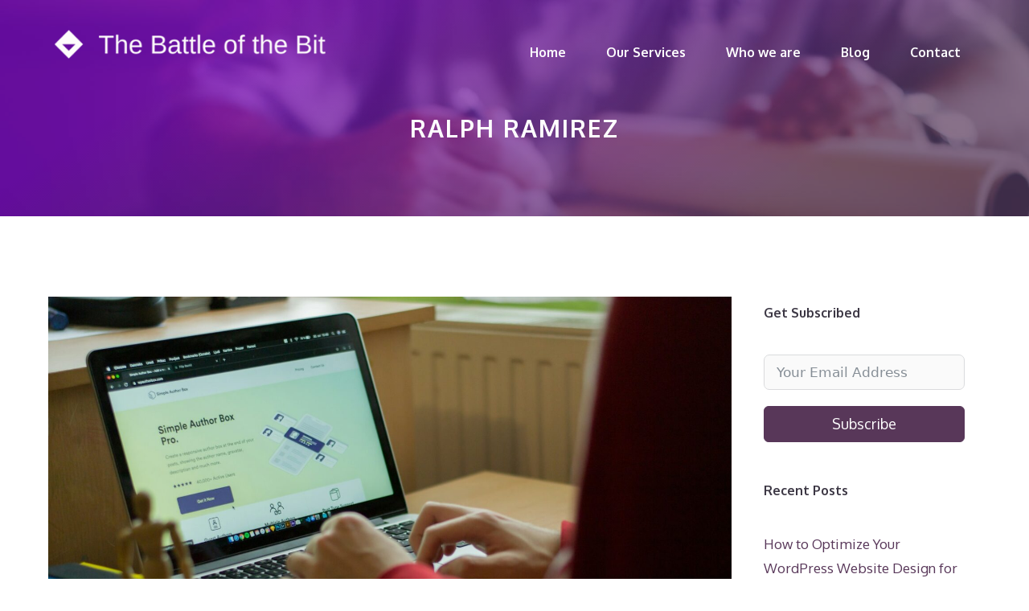

--- FILE ---
content_type: text/html; charset=UTF-8
request_url: https://www.battleofthebit.com/author/zk1st/
body_size: 17224
content:
<!DOCTYPE html>
<html lang="en-US">
<head>
	<meta charset="UTF-8">
	<title>Author: Ralph Ramirez - The Battle of the Bit</title>
<meta name="viewport" content="width=device-width, initial-scale=1">
<!-- The SEO Framework by Sybre Waaijer -->
<meta name="robots" content="max-snippet:-1,max-image-preview:large,max-video-preview:-1" />
<link rel="canonical" href="https://www.battleofthebit.com/author/zk1st/" />
<meta property="og:type" content="profile" />
<meta property="og:locale" content="en_US" />
<meta property="og:site_name" content="The Battle of the Bit" />
<meta property="og:title" content="Author: Ralph Ramirez" />
<meta property="og:url" content="https://www.battleofthebit.com/author/zk1st/" />
<meta property="og:image" content="https://www.battleofthebit.com/wp-content/uploads/2022/07/cropped-default-2.png" />
<meta property="og:image:width" content="400" />
<meta property="og:image:height" content="80" />
<meta name="twitter:card" content="summary_large_image" />
<meta name="twitter:title" content="Author: Ralph Ramirez" />
<meta name="twitter:image" content="https://www.battleofthebit.com/wp-content/uploads/2022/07/cropped-default-2.png" />
<script type="application/ld+json">{"@context":"https://schema.org","@graph":[{"@type":"WebSite","@id":"https://www.battleofthebit.com/#/schema/WebSite","url":"https://www.battleofthebit.com/","name":"The Battle of the Bit","inLanguage":"en-US","potentialAction":{"@type":"SearchAction","target":{"@type":"EntryPoint","urlTemplate":"https://www.battleofthebit.com/search/{search_term_string}/"},"query-input":"required name=search_term_string"},"publisher":{"@type":"Organization","@id":"https://www.battleofthebit.com/#/schema/Organization","name":"The Battle of the Bit","url":"https://www.battleofthebit.com/","logo":{"@type":"ImageObject","url":"https://www.battleofthebit.com/wp-content/uploads/2022/07/cropped-default-2.png","contentUrl":"https://www.battleofthebit.com/wp-content/uploads/2022/07/cropped-default-2.png","width":400,"height":80,"contentSize":"8588"}}},{"@type":"CollectionPage","@id":"https://www.battleofthebit.com/author/zk1st/","url":"https://www.battleofthebit.com/author/zk1st/","name":"Author: Ralph Ramirez - The Battle of the Bit","inLanguage":"en-US","isPartOf":{"@id":"https://www.battleofthebit.com/#/schema/WebSite"},"breadcrumb":{"@type":"BreadcrumbList","@id":"https://www.battleofthebit.com/#/schema/BreadcrumbList","itemListElement":[{"@type":"ListItem","position":1,"item":"https://www.battleofthebit.com/","name":"The Battle of the Bit"},{"@type":"ListItem","position":2,"name":"Author: Ralph Ramirez"}]}}]}</script>
<!-- / The SEO Framework by Sybre Waaijer | 6.64ms meta | 4.09ms boot -->

<link href='https://fonts.gstatic.com' crossorigin rel='preconnect' />
<link href='https://fonts.googleapis.com' crossorigin rel='preconnect' />
<link rel="alternate" type="application/rss+xml" title="The Battle of the Bit &raquo; Feed" href="https://www.battleofthebit.com/feed/" />
<link rel="alternate" type="application/rss+xml" title="The Battle of the Bit &raquo; Comments Feed" href="https://www.battleofthebit.com/comments/feed/" />
<link rel="alternate" type="application/rss+xml" title="The Battle of the Bit &raquo; Posts by Ralph Ramirez Feed" href="https://www.battleofthebit.com/author/zk1st/feed/" />
<style id='wp-img-auto-sizes-contain-inline-css'>
img:is([sizes=auto i],[sizes^="auto," i]){contain-intrinsic-size:3000px 1500px}
/*# sourceURL=wp-img-auto-sizes-contain-inline-css */
</style>
<style id='wp-emoji-styles-inline-css'>

	img.wp-smiley, img.emoji {
		display: inline !important;
		border: none !important;
		box-shadow: none !important;
		height: 1em !important;
		width: 1em !important;
		margin: 0 0.07em !important;
		vertical-align: -0.1em !important;
		background: none !important;
		padding: 0 !important;
	}
/*# sourceURL=wp-emoji-styles-inline-css */
</style>
<style id='wp-block-library-inline-css'>
:root{--wp-block-synced-color:#7a00df;--wp-block-synced-color--rgb:122,0,223;--wp-bound-block-color:var(--wp-block-synced-color);--wp-editor-canvas-background:#ddd;--wp-admin-theme-color:#007cba;--wp-admin-theme-color--rgb:0,124,186;--wp-admin-theme-color-darker-10:#006ba1;--wp-admin-theme-color-darker-10--rgb:0,107,160.5;--wp-admin-theme-color-darker-20:#005a87;--wp-admin-theme-color-darker-20--rgb:0,90,135;--wp-admin-border-width-focus:2px}@media (min-resolution:192dpi){:root{--wp-admin-border-width-focus:1.5px}}.wp-element-button{cursor:pointer}:root .has-very-light-gray-background-color{background-color:#eee}:root .has-very-dark-gray-background-color{background-color:#313131}:root .has-very-light-gray-color{color:#eee}:root .has-very-dark-gray-color{color:#313131}:root .has-vivid-green-cyan-to-vivid-cyan-blue-gradient-background{background:linear-gradient(135deg,#00d084,#0693e3)}:root .has-purple-crush-gradient-background{background:linear-gradient(135deg,#34e2e4,#4721fb 50%,#ab1dfe)}:root .has-hazy-dawn-gradient-background{background:linear-gradient(135deg,#faaca8,#dad0ec)}:root .has-subdued-olive-gradient-background{background:linear-gradient(135deg,#fafae1,#67a671)}:root .has-atomic-cream-gradient-background{background:linear-gradient(135deg,#fdd79a,#004a59)}:root .has-nightshade-gradient-background{background:linear-gradient(135deg,#330968,#31cdcf)}:root .has-midnight-gradient-background{background:linear-gradient(135deg,#020381,#2874fc)}:root{--wp--preset--font-size--normal:16px;--wp--preset--font-size--huge:42px}.has-regular-font-size{font-size:1em}.has-larger-font-size{font-size:2.625em}.has-normal-font-size{font-size:var(--wp--preset--font-size--normal)}.has-huge-font-size{font-size:var(--wp--preset--font-size--huge)}.has-text-align-center{text-align:center}.has-text-align-left{text-align:left}.has-text-align-right{text-align:right}.has-fit-text{white-space:nowrap!important}#end-resizable-editor-section{display:none}.aligncenter{clear:both}.items-justified-left{justify-content:flex-start}.items-justified-center{justify-content:center}.items-justified-right{justify-content:flex-end}.items-justified-space-between{justify-content:space-between}.screen-reader-text{border:0;clip-path:inset(50%);height:1px;margin:-1px;overflow:hidden;padding:0;position:absolute;width:1px;word-wrap:normal!important}.screen-reader-text:focus{background-color:#ddd;clip-path:none;color:#444;display:block;font-size:1em;height:auto;left:5px;line-height:normal;padding:15px 23px 14px;text-decoration:none;top:5px;width:auto;z-index:100000}html :where(.has-border-color){border-style:solid}html :where([style*=border-top-color]){border-top-style:solid}html :where([style*=border-right-color]){border-right-style:solid}html :where([style*=border-bottom-color]){border-bottom-style:solid}html :where([style*=border-left-color]){border-left-style:solid}html :where([style*=border-width]){border-style:solid}html :where([style*=border-top-width]){border-top-style:solid}html :where([style*=border-right-width]){border-right-style:solid}html :where([style*=border-bottom-width]){border-bottom-style:solid}html :where([style*=border-left-width]){border-left-style:solid}html :where(img[class*=wp-image-]){height:auto;max-width:100%}:where(figure){margin:0 0 1em}html :where(.is-position-sticky){--wp-admin--admin-bar--position-offset:var(--wp-admin--admin-bar--height,0px)}@media screen and (max-width:600px){html :where(.is-position-sticky){--wp-admin--admin-bar--position-offset:0px}}

/*# sourceURL=wp-block-library-inline-css */
</style><style id='global-styles-inline-css'>
:root{--wp--preset--aspect-ratio--square: 1;--wp--preset--aspect-ratio--4-3: 4/3;--wp--preset--aspect-ratio--3-4: 3/4;--wp--preset--aspect-ratio--3-2: 3/2;--wp--preset--aspect-ratio--2-3: 2/3;--wp--preset--aspect-ratio--16-9: 16/9;--wp--preset--aspect-ratio--9-16: 9/16;--wp--preset--color--black: #000000;--wp--preset--color--cyan-bluish-gray: #abb8c3;--wp--preset--color--white: #ffffff;--wp--preset--color--pale-pink: #f78da7;--wp--preset--color--vivid-red: #cf2e2e;--wp--preset--color--luminous-vivid-orange: #ff6900;--wp--preset--color--luminous-vivid-amber: #fcb900;--wp--preset--color--light-green-cyan: #7bdcb5;--wp--preset--color--vivid-green-cyan: #00d084;--wp--preset--color--pale-cyan-blue: #8ed1fc;--wp--preset--color--vivid-cyan-blue: #0693e3;--wp--preset--color--vivid-purple: #9b51e0;--wp--preset--color--contrast: var(--contrast);--wp--preset--color--contrast-2: var(--contrast-2);--wp--preset--color--contrast-3: var(--contrast-3);--wp--preset--color--base: var(--base);--wp--preset--color--base-2: var(--base-2);--wp--preset--color--base-3: var(--base-3);--wp--preset--color--accent: var(--accent);--wp--preset--color--global-color-8: var(--global-color-8);--wp--preset--gradient--vivid-cyan-blue-to-vivid-purple: linear-gradient(135deg,rgb(6,147,227) 0%,rgb(155,81,224) 100%);--wp--preset--gradient--light-green-cyan-to-vivid-green-cyan: linear-gradient(135deg,rgb(122,220,180) 0%,rgb(0,208,130) 100%);--wp--preset--gradient--luminous-vivid-amber-to-luminous-vivid-orange: linear-gradient(135deg,rgb(252,185,0) 0%,rgb(255,105,0) 100%);--wp--preset--gradient--luminous-vivid-orange-to-vivid-red: linear-gradient(135deg,rgb(255,105,0) 0%,rgb(207,46,46) 100%);--wp--preset--gradient--very-light-gray-to-cyan-bluish-gray: linear-gradient(135deg,rgb(238,238,238) 0%,rgb(169,184,195) 100%);--wp--preset--gradient--cool-to-warm-spectrum: linear-gradient(135deg,rgb(74,234,220) 0%,rgb(151,120,209) 20%,rgb(207,42,186) 40%,rgb(238,44,130) 60%,rgb(251,105,98) 80%,rgb(254,248,76) 100%);--wp--preset--gradient--blush-light-purple: linear-gradient(135deg,rgb(255,206,236) 0%,rgb(152,150,240) 100%);--wp--preset--gradient--blush-bordeaux: linear-gradient(135deg,rgb(254,205,165) 0%,rgb(254,45,45) 50%,rgb(107,0,62) 100%);--wp--preset--gradient--luminous-dusk: linear-gradient(135deg,rgb(255,203,112) 0%,rgb(199,81,192) 50%,rgb(65,88,208) 100%);--wp--preset--gradient--pale-ocean: linear-gradient(135deg,rgb(255,245,203) 0%,rgb(182,227,212) 50%,rgb(51,167,181) 100%);--wp--preset--gradient--electric-grass: linear-gradient(135deg,rgb(202,248,128) 0%,rgb(113,206,126) 100%);--wp--preset--gradient--midnight: linear-gradient(135deg,rgb(2,3,129) 0%,rgb(40,116,252) 100%);--wp--preset--font-size--small: 13px;--wp--preset--font-size--medium: 20px;--wp--preset--font-size--large: 36px;--wp--preset--font-size--x-large: 42px;--wp--preset--spacing--20: 0.44rem;--wp--preset--spacing--30: 0.67rem;--wp--preset--spacing--40: 1rem;--wp--preset--spacing--50: 1.5rem;--wp--preset--spacing--60: 2.25rem;--wp--preset--spacing--70: 3.38rem;--wp--preset--spacing--80: 5.06rem;--wp--preset--shadow--natural: 6px 6px 9px rgba(0, 0, 0, 0.2);--wp--preset--shadow--deep: 12px 12px 50px rgba(0, 0, 0, 0.4);--wp--preset--shadow--sharp: 6px 6px 0px rgba(0, 0, 0, 0.2);--wp--preset--shadow--outlined: 6px 6px 0px -3px rgb(255, 255, 255), 6px 6px rgb(0, 0, 0);--wp--preset--shadow--crisp: 6px 6px 0px rgb(0, 0, 0);}:where(.is-layout-flex){gap: 0.5em;}:where(.is-layout-grid){gap: 0.5em;}body .is-layout-flex{display: flex;}.is-layout-flex{flex-wrap: wrap;align-items: center;}.is-layout-flex > :is(*, div){margin: 0;}body .is-layout-grid{display: grid;}.is-layout-grid > :is(*, div){margin: 0;}:where(.wp-block-columns.is-layout-flex){gap: 2em;}:where(.wp-block-columns.is-layout-grid){gap: 2em;}:where(.wp-block-post-template.is-layout-flex){gap: 1.25em;}:where(.wp-block-post-template.is-layout-grid){gap: 1.25em;}.has-black-color{color: var(--wp--preset--color--black) !important;}.has-cyan-bluish-gray-color{color: var(--wp--preset--color--cyan-bluish-gray) !important;}.has-white-color{color: var(--wp--preset--color--white) !important;}.has-pale-pink-color{color: var(--wp--preset--color--pale-pink) !important;}.has-vivid-red-color{color: var(--wp--preset--color--vivid-red) !important;}.has-luminous-vivid-orange-color{color: var(--wp--preset--color--luminous-vivid-orange) !important;}.has-luminous-vivid-amber-color{color: var(--wp--preset--color--luminous-vivid-amber) !important;}.has-light-green-cyan-color{color: var(--wp--preset--color--light-green-cyan) !important;}.has-vivid-green-cyan-color{color: var(--wp--preset--color--vivid-green-cyan) !important;}.has-pale-cyan-blue-color{color: var(--wp--preset--color--pale-cyan-blue) !important;}.has-vivid-cyan-blue-color{color: var(--wp--preset--color--vivid-cyan-blue) !important;}.has-vivid-purple-color{color: var(--wp--preset--color--vivid-purple) !important;}.has-black-background-color{background-color: var(--wp--preset--color--black) !important;}.has-cyan-bluish-gray-background-color{background-color: var(--wp--preset--color--cyan-bluish-gray) !important;}.has-white-background-color{background-color: var(--wp--preset--color--white) !important;}.has-pale-pink-background-color{background-color: var(--wp--preset--color--pale-pink) !important;}.has-vivid-red-background-color{background-color: var(--wp--preset--color--vivid-red) !important;}.has-luminous-vivid-orange-background-color{background-color: var(--wp--preset--color--luminous-vivid-orange) !important;}.has-luminous-vivid-amber-background-color{background-color: var(--wp--preset--color--luminous-vivid-amber) !important;}.has-light-green-cyan-background-color{background-color: var(--wp--preset--color--light-green-cyan) !important;}.has-vivid-green-cyan-background-color{background-color: var(--wp--preset--color--vivid-green-cyan) !important;}.has-pale-cyan-blue-background-color{background-color: var(--wp--preset--color--pale-cyan-blue) !important;}.has-vivid-cyan-blue-background-color{background-color: var(--wp--preset--color--vivid-cyan-blue) !important;}.has-vivid-purple-background-color{background-color: var(--wp--preset--color--vivid-purple) !important;}.has-black-border-color{border-color: var(--wp--preset--color--black) !important;}.has-cyan-bluish-gray-border-color{border-color: var(--wp--preset--color--cyan-bluish-gray) !important;}.has-white-border-color{border-color: var(--wp--preset--color--white) !important;}.has-pale-pink-border-color{border-color: var(--wp--preset--color--pale-pink) !important;}.has-vivid-red-border-color{border-color: var(--wp--preset--color--vivid-red) !important;}.has-luminous-vivid-orange-border-color{border-color: var(--wp--preset--color--luminous-vivid-orange) !important;}.has-luminous-vivid-amber-border-color{border-color: var(--wp--preset--color--luminous-vivid-amber) !important;}.has-light-green-cyan-border-color{border-color: var(--wp--preset--color--light-green-cyan) !important;}.has-vivid-green-cyan-border-color{border-color: var(--wp--preset--color--vivid-green-cyan) !important;}.has-pale-cyan-blue-border-color{border-color: var(--wp--preset--color--pale-cyan-blue) !important;}.has-vivid-cyan-blue-border-color{border-color: var(--wp--preset--color--vivid-cyan-blue) !important;}.has-vivid-purple-border-color{border-color: var(--wp--preset--color--vivid-purple) !important;}.has-vivid-cyan-blue-to-vivid-purple-gradient-background{background: var(--wp--preset--gradient--vivid-cyan-blue-to-vivid-purple) !important;}.has-light-green-cyan-to-vivid-green-cyan-gradient-background{background: var(--wp--preset--gradient--light-green-cyan-to-vivid-green-cyan) !important;}.has-luminous-vivid-amber-to-luminous-vivid-orange-gradient-background{background: var(--wp--preset--gradient--luminous-vivid-amber-to-luminous-vivid-orange) !important;}.has-luminous-vivid-orange-to-vivid-red-gradient-background{background: var(--wp--preset--gradient--luminous-vivid-orange-to-vivid-red) !important;}.has-very-light-gray-to-cyan-bluish-gray-gradient-background{background: var(--wp--preset--gradient--very-light-gray-to-cyan-bluish-gray) !important;}.has-cool-to-warm-spectrum-gradient-background{background: var(--wp--preset--gradient--cool-to-warm-spectrum) !important;}.has-blush-light-purple-gradient-background{background: var(--wp--preset--gradient--blush-light-purple) !important;}.has-blush-bordeaux-gradient-background{background: var(--wp--preset--gradient--blush-bordeaux) !important;}.has-luminous-dusk-gradient-background{background: var(--wp--preset--gradient--luminous-dusk) !important;}.has-pale-ocean-gradient-background{background: var(--wp--preset--gradient--pale-ocean) !important;}.has-electric-grass-gradient-background{background: var(--wp--preset--gradient--electric-grass) !important;}.has-midnight-gradient-background{background: var(--wp--preset--gradient--midnight) !important;}.has-small-font-size{font-size: var(--wp--preset--font-size--small) !important;}.has-medium-font-size{font-size: var(--wp--preset--font-size--medium) !important;}.has-large-font-size{font-size: var(--wp--preset--font-size--large) !important;}.has-x-large-font-size{font-size: var(--wp--preset--font-size--x-large) !important;}
/*# sourceURL=global-styles-inline-css */
</style>

<style id='classic-theme-styles-inline-css'>
/*! This file is auto-generated */
.wp-block-button__link{color:#fff;background-color:#32373c;border-radius:9999px;box-shadow:none;text-decoration:none;padding:calc(.667em + 2px) calc(1.333em + 2px);font-size:1.125em}.wp-block-file__button{background:#32373c;color:#fff;text-decoration:none}
/*# sourceURL=/wp-includes/css/classic-themes.min.css */
</style>
<link rel='stylesheet' id='generate-widget-areas-css' href='https://www.battleofthebit.com/wp-content/themes/generatepress/assets/css/components/widget-areas.min.css?ver=3.6.1' media='all' />
<link rel='stylesheet' id='generate-style-css' href='https://www.battleofthebit.com/wp-content/themes/generatepress/assets/css/main.min.css?ver=3.6.1' media='all' />
<style id='generate-style-inline-css'>
body{background-color:#ffffff;color:#3c3744;}a{color:var(--global-color-8);}a:visited{color:var(--accent);}a:hover, a:focus, a:active{color:var(--accent);}.wp-block-group__inner-container{max-width:1200px;margin-left:auto;margin-right:auto;}.site-header .header-image{width:350px;}.generate-back-to-top{font-size:20px;border-radius:3px;position:fixed;bottom:30px;right:30px;line-height:40px;width:40px;text-align:center;z-index:10;transition:opacity 300ms ease-in-out;opacity:0.1;transform:translateY(1000px);}.generate-back-to-top__show{opacity:1;transform:translateY(0);}:root{--contrast:#222222;--contrast-2:#575760;--contrast-3:#b2b2be;--base:#f0f0f0;--base-2:#f7f8f9;--base-3:#ffffff;--accent:#8806ce;--global-color-8:#583759;}:root .has-contrast-color{color:var(--contrast);}:root .has-contrast-background-color{background-color:var(--contrast);}:root .has-contrast-2-color{color:var(--contrast-2);}:root .has-contrast-2-background-color{background-color:var(--contrast-2);}:root .has-contrast-3-color{color:var(--contrast-3);}:root .has-contrast-3-background-color{background-color:var(--contrast-3);}:root .has-base-color{color:var(--base);}:root .has-base-background-color{background-color:var(--base);}:root .has-base-2-color{color:var(--base-2);}:root .has-base-2-background-color{background-color:var(--base-2);}:root .has-base-3-color{color:var(--base-3);}:root .has-base-3-background-color{background-color:var(--base-3);}:root .has-accent-color{color:var(--accent);}:root .has-accent-background-color{background-color:var(--accent);}:root .has-global-color-8-color{color:var(--global-color-8);}:root .has-global-color-8-background-color{background-color:var(--global-color-8);}body, button, input, select, textarea{font-family:Oxygen, sans-serif;font-size:17px;}body{line-height:1.8;}.main-title{font-weight:700;font-size:20px;}.site-description{font-size:16px;}.main-navigation a, .main-navigation .menu-toggle, .main-navigation .menu-bar-items{font-weight:700;font-size:16px;}.widget-title{font-weight:700;font-size:16px;}button:not(.menu-toggle),html input[type="button"],input[type="reset"],input[type="submit"],.button,.wp-block-button .wp-block-button__link{font-weight:700;font-size:17px;}.site-info{font-size:14px;}h1{font-weight:700;text-transform:uppercase;font-size:30px;line-height:1.3;}h2{font-weight:700;font-size:30px;line-height:1.4;}h3{font-weight:700;font-size:26px;line-height:1.4;}h4{font-weight:700;font-size:24px;line-height:1.4;}.top-bar{background-color:#636363;color:#ffffff;}.top-bar a{color:#ffffff;}.top-bar a:hover{color:#303030;}.site-header{background-color:#ffffff;color:#ffffff;}.site-header a{color:#ffffff;}.site-header a:hover{color:#ffffff;}.main-title a,.main-title a:hover{color:#ffffff;}.site-description{color:#ffffff;}.main-navigation .main-nav ul li a, .main-navigation .menu-toggle, .main-navigation .menu-bar-items{color:#ffffff;}.main-navigation .main-nav ul li:not([class*="current-menu-"]):hover > a, .main-navigation .main-nav ul li:not([class*="current-menu-"]):focus > a, .main-navigation .main-nav ul li.sfHover:not([class*="current-menu-"]) > a, .main-navigation .menu-bar-item:hover > a, .main-navigation .menu-bar-item.sfHover > a{color:#ffffff;}button.menu-toggle:hover,button.menu-toggle:focus{color:#ffffff;}.main-navigation .main-nav ul li[class*="current-menu-"] > a{color:#ffffff;}.navigation-search input[type="search"],.navigation-search input[type="search"]:active, .navigation-search input[type="search"]:focus, .main-navigation .main-nav ul li.search-item.active > a, .main-navigation .menu-bar-items .search-item.active > a{color:#222222;background-color:#fafafa;opacity:1;}.main-navigation ul ul{background-color:#fafafa;}.main-navigation .main-nav ul ul li a{color:#222222;}.main-navigation .main-nav ul ul li:not([class*="current-menu-"]):hover > a,.main-navigation .main-nav ul ul li:not([class*="current-menu-"]):focus > a, .main-navigation .main-nav ul ul li.sfHover:not([class*="current-menu-"]) > a{color:#666666;background-color:#fafafa;}.main-navigation .main-nav ul ul li[class*="current-menu-"] > a{color:#222222;background-color:#fafafa;}.separate-containers .inside-article, .separate-containers .comments-area, .separate-containers .page-header, .one-container .container, .separate-containers .paging-navigation, .inside-page-header{color:#3c3744;background-color:#ffffff;}.inside-article a,.paging-navigation a,.comments-area a,.page-header a{color:#186ab2;}.inside-article a:hover,.paging-navigation a:hover,.comments-area a:hover,.page-header a:hover{color:#00afe5;}.entry-header h1,.page-header h1{color:#3c3744;}.entry-title a{color:#3c3744;}.entry-title a:hover{color:#3c3744;}.entry-meta{color:#3c3744;}.entry-meta a{color:#3c3744;}.entry-meta a:hover{color:#3c3744;}h1{color:#3c3744;}h2{color:#3c3744;}h3{color:#3c3744;}h4{color:#3c3744;}h5{color:#3c3744;}.sidebar .widget{color:#3c3744;background-color:#ffffff;}.sidebar .widget a{color:var(--global-color-8);}.sidebar .widget a:hover{color:var(--accent);}.sidebar .widget .widget-title{color:#3c3744;}.footer-widgets{color:#ffffff;background-color:var(--global-color-8);}.footer-widgets a{color:#ffffff;}.footer-widgets a:hover{color:var(--base-2);}.footer-widgets .widget-title{color:#ffffff;}.site-info{color:#3c3744;background-color:#ffffff;}.site-info a{color:var(--global-color-8);}.site-info a:hover{color:var(--accent);}.footer-bar .widget_nav_menu .current-menu-item a{color:var(--accent);}input[type="text"],input[type="email"],input[type="url"],input[type="password"],input[type="search"],input[type="tel"],input[type="number"],textarea,select{color:#666666;background-color:#fafafa;border-color:#cccccc;}input[type="text"]:focus,input[type="email"]:focus,input[type="url"]:focus,input[type="password"]:focus,input[type="search"]:focus,input[type="tel"]:focus,input[type="number"]:focus,textarea:focus,select:focus{color:#666666;background-color:#ffffff;border-color:#bfbfbf;}button,html input[type="button"],input[type="reset"],input[type="submit"],a.button,a.wp-block-button__link:not(.has-background){color:#ffffff;background-color:var(--global-color-8);}button:hover,html input[type="button"]:hover,input[type="reset"]:hover,input[type="submit"]:hover,a.button:hover,button:focus,html input[type="button"]:focus,input[type="reset"]:focus,input[type="submit"]:focus,a.button:focus,a.wp-block-button__link:not(.has-background):active,a.wp-block-button__link:not(.has-background):focus,a.wp-block-button__link:not(.has-background):hover{color:#ffffff;background-color:var(--accent);}a.generate-back-to-top{background-color:var(--global-color-8);color:#ffffff;}a.generate-back-to-top:hover,a.generate-back-to-top:focus{background-color:var(--accent);color:#ffffff;}:root{--gp-search-modal-bg-color:var(--base-3);--gp-search-modal-text-color:var(--contrast);--gp-search-modal-overlay-bg-color:rgba(0,0,0,0.2);}@media (max-width: 768px){.main-navigation .menu-bar-item:hover > a, .main-navigation .menu-bar-item.sfHover > a{background:none;color:#ffffff;}}.inside-top-bar{padding:10px;}.inside-header{padding:30px 20px 30px 20px;}.nav-below-header .main-navigation .inside-navigation.grid-container, .nav-above-header .main-navigation .inside-navigation.grid-container{padding:0px 5px 0px 5px;}.separate-containers .inside-article, .separate-containers .comments-area, .separate-containers .page-header, .separate-containers .paging-navigation, .one-container .site-content, .inside-page-header{padding:100px 20px 100px 20px;}.site-main .wp-block-group__inner-container{padding:100px 20px 100px 20px;}.separate-containers .paging-navigation{padding-top:20px;padding-bottom:20px;}.entry-content .alignwide, body:not(.no-sidebar) .entry-content .alignfull{margin-left:-20px;width:calc(100% + 40px);max-width:calc(100% + 40px);}.one-container.right-sidebar .site-main,.one-container.both-right .site-main{margin-right:20px;}.one-container.left-sidebar .site-main,.one-container.both-left .site-main{margin-left:20px;}.one-container.both-sidebars .site-main{margin:0px 20px 0px 20px;}.one-container.archive .post:not(:last-child):not(.is-loop-template-item), .one-container.blog .post:not(:last-child):not(.is-loop-template-item){padding-bottom:100px;}.main-navigation .main-nav ul li a,.menu-toggle,.main-navigation .menu-bar-item > a{padding-left:25px;padding-right:25px;line-height:54px;}.main-navigation .main-nav ul ul li a{padding:15px 25px 15px 25px;}.navigation-search input[type="search"]{height:54px;}.rtl .menu-item-has-children .dropdown-menu-toggle{padding-left:25px;}.menu-item-has-children .dropdown-menu-toggle{padding-right:25px;}.menu-item-has-children ul .dropdown-menu-toggle{padding-top:15px;padding-bottom:15px;margin-top:-15px;}.rtl .main-navigation .main-nav ul li.menu-item-has-children > a{padding-right:25px;}.widget-area .widget{padding:0px 20px 20px 20px;}.footer-widgets-container{padding:140px 20px 140px 20px;}.inside-site-info{padding:30px 20px 30px 20px;}@media (max-width:768px){.separate-containers .inside-article, .separate-containers .comments-area, .separate-containers .page-header, .separate-containers .paging-navigation, .one-container .site-content, .inside-page-header{padding:100px 20px 100px 20px;}.site-main .wp-block-group__inner-container{padding:100px 20px 100px 20px;}.inside-header{padding-top:0px;}.inside-site-info{padding-right:10px;padding-left:10px;}.entry-content .alignwide, body:not(.no-sidebar) .entry-content .alignfull{margin-left:-20px;width:calc(100% + 40px);max-width:calc(100% + 40px);}.one-container .site-main .paging-navigation{margin-bottom:20px;}}/* End cached CSS */.is-right-sidebar{width:25%;}.is-left-sidebar{width:25%;}.site-content .content-area{width:75%;}@media (max-width: 768px){.main-navigation .menu-toggle,.sidebar-nav-mobile:not(#sticky-placeholder){display:block;}.main-navigation ul,.gen-sidebar-nav,.main-navigation:not(.slideout-navigation):not(.toggled) .main-nav > ul,.has-inline-mobile-toggle #site-navigation .inside-navigation > *:not(.navigation-search):not(.main-nav){display:none;}.nav-align-right .inside-navigation,.nav-align-center .inside-navigation{justify-content:space-between;}.has-inline-mobile-toggle .mobile-menu-control-wrapper{display:flex;flex-wrap:wrap;}.has-inline-mobile-toggle .inside-header{flex-direction:row;text-align:left;flex-wrap:wrap;}.has-inline-mobile-toggle .header-widget,.has-inline-mobile-toggle #site-navigation{flex-basis:100%;}.nav-float-left .has-inline-mobile-toggle #site-navigation{order:10;}}
.dynamic-author-image-rounded{border-radius:100%;}.dynamic-featured-image, .dynamic-author-image{vertical-align:middle;}.one-container.blog .dynamic-content-template:not(:last-child), .one-container.archive .dynamic-content-template:not(:last-child){padding-bottom:0px;}.dynamic-entry-excerpt > p:last-child{margin-bottom:0px;}
.page-hero .inside-page-hero.grid-container{max-width:calc(1200px - 0px - 0px);}.inside-page-hero > *:last-child{margin-bottom:0px;}.page-hero time.updated{display:none;}.header-wrap{position:absolute;left:0px;right:0px;z-index:10;}.header-wrap .site-header{background:transparent;}
@media (max-width: 768px){.main-navigation .main-nav ul li a,.main-navigation .menu-toggle,.main-navigation .mobile-bar-items a,.main-navigation .menu-bar-item > a{line-height:80px;}.main-navigation .site-logo.navigation-logo img, .mobile-header-navigation .site-logo.mobile-header-logo img, .navigation-search input[type="search"]{height:80px;}}.post-image:not(:first-child), .page-content:not(:first-child), .entry-content:not(:first-child), .entry-summary:not(:first-child), footer.entry-meta{margin-top:1.6em;}.post-image-above-header .inside-article div.featured-image, .post-image-above-header .inside-article div.post-image{margin-bottom:1.6em;}.main-navigation.slideout-navigation .main-nav > ul > li > a{line-height:60px;}
/*# sourceURL=generate-style-inline-css */
</style>
<link rel='stylesheet' id='generate-google-fonts-css' href='https://fonts.googleapis.com/css?family=Oxygen%3A300%2Cregular%2C700&#038;display=auto&#038;ver=3.6.1' media='all' />
<style id='generateblocks-inline-css'>
.gb-container-c24a5f8e{background-image:linear-gradient(145deg, var(--accent) 20%, var(--global-color-8) 80%);position:relative;overflow:hidden;}.gb-container-c24a5f8e:before{content:"";background-image:url(https://www.battleofthebit.com/wp-content/uploads/2020/02/serviceman.jpg);background-repeat:no-repeat;background-position:top center;background-size:cover;z-index:0;position:absolute;top:0;right:0;bottom:0;left:0;transition:inherit;pointer-events:none;opacity:0.3;}.gb-container-c24a5f8e > .gb-inside-container{padding:140px 20px 90px;max-width:1200px;margin-left:auto;margin-right:auto;z-index:1;position:relative;}.gb-grid-wrapper > .gb-grid-column-c24a5f8e > .gb-container{display:flex;flex-direction:column;height:100%;}.gb-container-c24a5f8e.gb-has-dynamic-bg:before{background-image:var(--background-url);}.gb-container-c24a5f8e.gb-no-dynamic-bg:before{background-image:none;}h1.gb-headline-828050fb{text-align:center;margin-bottom:0px;color:#ffffff;}@media (max-width: 767px) {.gb-container-c24a5f8e > .gb-inside-container{padding-top:170px;}}:root{--gb-container-width:1200px;}.gb-container .wp-block-image img{vertical-align:middle;}.gb-grid-wrapper .wp-block-image{margin-bottom:0;}.gb-highlight{background:none;}.gb-shape{line-height:0;}
/*# sourceURL=generateblocks-inline-css */
</style>
<link rel='stylesheet' id='generate-blog-images-css' href='https://www.battleofthebit.com/wp-content/plugins/gp-premium/blog/functions/css/featured-images.min.css?ver=2.5.5' media='all' />
<link rel='stylesheet' id='generate-offside-css' href='https://www.battleofthebit.com/wp-content/plugins/gp-premium/menu-plus/functions/css/offside.min.css?ver=2.5.5' media='all' />
<style id='generate-offside-inline-css'>
:root{--gp-slideout-width:265px;}.slideout-navigation.main-navigation{background-color:var(--global-color-8);}.slideout-navigation.main-navigation .main-nav ul li a{color:#ffffff;}.slideout-navigation.main-navigation ul ul{background-color:#222222;}.slideout-navigation.main-navigation .main-nav ul ul li a{color:#ffffff;}.slideout-navigation.main-navigation .main-nav ul li:not([class*="current-menu-"]):hover > a, .slideout-navigation.main-navigation .main-nav ul li:not([class*="current-menu-"]):focus > a, .slideout-navigation.main-navigation .main-nav ul li.sfHover:not([class*="current-menu-"]) > a{color:var(--accent);background-color:var(--global-color-8);}.slideout-navigation.main-navigation .main-nav ul ul li:not([class*="current-menu-"]):hover > a, .slideout-navigation.main-navigation .main-nav ul ul li:not([class*="current-menu-"]):focus > a, .slideout-navigation.main-navigation .main-nav ul ul li.sfHover:not([class*="current-menu-"]) > a{color:#fafafa;background-color:#222222;}.slideout-navigation.main-navigation .main-nav ul li[class*="current-menu-"] > a{color:var(--accent);background-color:var(--global-color-8);}.slideout-navigation.main-navigation .main-nav ul ul li[class*="current-menu-"] > a{color:#ffffff;background-color:#222222;}.slideout-navigation, .slideout-navigation a{color:#ffffff;}.slideout-navigation button.slideout-exit{color:#ffffff;padding-left:25px;padding-right:25px;}.slide-opened nav.toggled .menu-toggle:before{display:none;}@media (max-width: 768px){.menu-bar-item.slideout-toggle{display:none;}}
.slideout-navigation.main-navigation .main-nav ul li a{font-weight:700;font-size:20px;}@media (max-width:768px){.slideout-navigation.main-navigation .main-nav ul li a{font-size:20px;}}
/*# sourceURL=generate-offside-inline-css */
</style>
<link rel='stylesheet' id='generate-navigation-branding-css' href='https://www.battleofthebit.com/wp-content/plugins/gp-premium/menu-plus/functions/css/navigation-branding-flex.min.css?ver=2.5.5' media='all' />
<style id='generate-navigation-branding-inline-css'>
@media (max-width: 768px){.site-header, #site-navigation, #sticky-navigation{display:none !important;opacity:0.0;}#mobile-header{display:block !important;width:100% !important;}#mobile-header .main-nav > ul{display:none;}#mobile-header.toggled .main-nav > ul, #mobile-header .menu-toggle, #mobile-header .mobile-bar-items{display:block;}#mobile-header .main-nav{-ms-flex:0 0 100%;flex:0 0 100%;-webkit-box-ordinal-group:5;-ms-flex-order:4;order:4;}}.main-navigation.has-branding .inside-navigation.grid-container, .main-navigation.has-branding.grid-container .inside-navigation:not(.grid-container){padding:0px 20px 0px 20px;}.main-navigation.has-branding:not(.grid-container) .inside-navigation:not(.grid-container) .navigation-branding{margin-left:10px;}.navigation-branding img, .site-logo.mobile-header-logo img{height:54px;width:auto;}.navigation-branding .main-title{line-height:54px;}@media (max-width: 768px){.main-navigation.has-branding.nav-align-center .menu-bar-items, .main-navigation.has-sticky-branding.navigation-stick.nav-align-center .menu-bar-items{margin-left:auto;}.navigation-branding{margin-right:auto;margin-left:10px;}.navigation-branding .main-title, .mobile-header-navigation .site-logo{margin-left:10px;}.main-navigation.has-branding .inside-navigation.grid-container{padding:0px;}.navigation-branding img, .site-logo.mobile-header-logo{height:80px;}.navigation-branding .main-title{line-height:80px;}}
/*# sourceURL=generate-navigation-branding-inline-css */
</style>
<link rel="https://api.w.org/" href="https://www.battleofthebit.com/wp-json/" /><link rel="alternate" title="JSON" type="application/json" href="https://www.battleofthebit.com/wp-json/wp/v2/users/1" /><link rel="EditURI" type="application/rsd+xml" title="RSD" href="https://www.battleofthebit.com/xmlrpc.php?rsd" />

<meta name="robots" content="noarchive,nocache">
    <link rel="icon" href="https://www.battleofthebit.com/wp-content/uploads/2022/07/cropped-favicon-32x32.png" sizes="32x32" />
<link rel="icon" href="https://www.battleofthebit.com/wp-content/uploads/2022/07/cropped-favicon-192x192.png" sizes="192x192" />
<link rel="apple-touch-icon" href="https://www.battleofthebit.com/wp-content/uploads/2022/07/cropped-favicon-180x180.png" />
<meta name="msapplication-TileImage" content="https://www.battleofthebit.com/wp-content/uploads/2022/07/cropped-favicon-270x270.png" />
		<style id="wp-custom-css">
			/* GeneratePress Site CSS */ /* H1 headline letter spacing */

h1 {
	letter-spacing: 2px;
}

/* page header gradient overlay */

.gradient-overlay {
	position: relative;
}

.gradient-overlay:after {
	content: '';
	position: absolute;
	top: 0;
	right: 0;
	bottom: 0;
	left: 0;
	background: linear-gradient(135deg, rgba(24,106,178,0.9) 20%, rgba(0,175,229,0.9) 80%);
}

.gradient-overlay .inside-page-hero {
	z-index: 1;
	position: relative;
}

/* navigation rules */

.main-navigation .menu > .menu-item > a::after {
    content: "";
    position: absolute;
    right: 50;
    left: 50%;
    top: 5px; /* controls where the line appears on hover */
    -webkit-transform: translateX(-50%);
    transform: translateX(-50%);
    display: block;
    width: 0;
    height: 2px; /* controls thickness of the line */
    background-color: currentColor;
    transition: 0.3s width ease;
}

.main-navigation .menu > .menu-item > a:hover::after,
.main-navigation .menu > .menu-item > a:focus::after,
.main-navigation .menu > .current-menu-item > a::after{
    width: 40px; /* controls the width of the line */
    color: #ffffff;  
}

/* container drop shadow */

.container-shadow {
box-shadow: 0px -10px 10px rgba(20, 20, 20, 0.1);
}

/* image block drop shadow */

.image-shadow img {
box-shadow: 15px 15px 0px #ededed;
}

/* mobile header spacing */

.mobile-header-navigation {
	padding: 10px;
	box-sizing: border-box;
}

/* widget title underline */

.widget-title {
  border-bottom: 1px solid #ffffff;
  line-height: 2.6em;
  display: inline-block;
}

/* footer widget spacing */

@media (min-width:1025px) {
  .footer-widgets .footer-widget-1 {
    flex-basis: 65%;
		padding-right: 80px;
  }
  .footer-widgets .footer-widget-2 {
    flex-basis: 15%;
  }
  .footer-widgets .footer-widget-3 {
    flex-basis: 20%;
  }
}

@media (max-width:900px) {
	.inside-footer-widgets {
		flex-direction: column;
		text-align: center;
	}
	
	.inside-footer-widgets > div {
		padding: 20px;
	}
}

/* center align LSI on tablet and mobile */

@media (max-width:1024px) {
	.lsi-social-icons {
		text-align: center !important;
	}
} /* End GeneratePress Site CSS */		</style>
		<link rel='stylesheet' id='fluent-form-styles-css' href='https://www.battleofthebit.com/wp-content/plugins/fluentform/assets/css/fluent-forms-public.css?ver=6.1.12' media='all' />
<link rel='stylesheet' id='fluentform-public-default-css' href='https://www.battleofthebit.com/wp-content/plugins/fluentform/assets/css/fluentform-public-default.css?ver=6.1.12' media='all' />
</head>

<body class="archive author author-zk1st author-1 wp-custom-logo wp-embed-responsive wp-theme-generatepress post-image-above-header post-image-aligned-center slideout-enabled slideout-mobile sticky-menu-fade mobile-header mobile-header-logo right-sidebar nav-float-right one-container header-aligned-left dropdown-hover" itemtype="https://schema.org/Blog" itemscope>
	<div class="header-wrap"><a class="screen-reader-text skip-link" href="#content" title="Skip to content">Skip to content</a>		<header class="site-header has-inline-mobile-toggle" id="masthead" aria-label="Site"  itemtype="https://schema.org/WPHeader" itemscope>
			<div class="inside-header grid-container">
				<div class="site-logo">
					<a href="https://www.battleofthebit.com/" rel="home">
						<img  class="header-image is-logo-image" alt="The Battle of the Bit" src="https://www.battleofthebit.com/wp-content/uploads/2022/07/cropped-default-2.png" srcset="https://www.battleofthebit.com/wp-content/uploads/2022/07/cropped-default-2.png 1x, https://www.battleofthebit.com/wp-content/uploads/2022/07/cropped-default-2.png 2x" width="400" height="80" />
					</a>
				</div>	<nav class="main-navigation mobile-menu-control-wrapper" id="mobile-menu-control-wrapper" aria-label="Mobile Toggle">
				<button data-nav="site-navigation" class="menu-toggle" aria-controls="generate-slideout-menu" aria-expanded="false">
			<span class="gp-icon icon-menu-bars"><svg viewBox="0 0 512 512" aria-hidden="true" xmlns="http://www.w3.org/2000/svg" width="1em" height="1em"><path d="M0 96c0-13.255 10.745-24 24-24h464c13.255 0 24 10.745 24 24s-10.745 24-24 24H24c-13.255 0-24-10.745-24-24zm0 160c0-13.255 10.745-24 24-24h464c13.255 0 24 10.745 24 24s-10.745 24-24 24H24c-13.255 0-24-10.745-24-24zm0 160c0-13.255 10.745-24 24-24h464c13.255 0 24 10.745 24 24s-10.745 24-24 24H24c-13.255 0-24-10.745-24-24z" /></svg><svg viewBox="0 0 512 512" aria-hidden="true" xmlns="http://www.w3.org/2000/svg" width="1em" height="1em"><path d="M71.029 71.029c9.373-9.372 24.569-9.372 33.942 0L256 222.059l151.029-151.03c9.373-9.372 24.569-9.372 33.942 0 9.372 9.373 9.372 24.569 0 33.942L289.941 256l151.03 151.029c9.372 9.373 9.372 24.569 0 33.942-9.373 9.372-24.569 9.372-33.942 0L256 289.941l-151.029 151.03c-9.373 9.372-24.569 9.372-33.942 0-9.372-9.373-9.372-24.569 0-33.942L222.059 256 71.029 104.971c-9.372-9.373-9.372-24.569 0-33.942z" /></svg></span><span class="screen-reader-text">Menu</span>		</button>
	</nav>
			<nav class="main-navigation sub-menu-right" id="site-navigation" aria-label="Primary"  itemtype="https://schema.org/SiteNavigationElement" itemscope>
			<div class="inside-navigation grid-container">
								<button class="menu-toggle" aria-controls="generate-slideout-menu" aria-expanded="false">
					<span class="gp-icon icon-menu-bars"><svg viewBox="0 0 512 512" aria-hidden="true" xmlns="http://www.w3.org/2000/svg" width="1em" height="1em"><path d="M0 96c0-13.255 10.745-24 24-24h464c13.255 0 24 10.745 24 24s-10.745 24-24 24H24c-13.255 0-24-10.745-24-24zm0 160c0-13.255 10.745-24 24-24h464c13.255 0 24 10.745 24 24s-10.745 24-24 24H24c-13.255 0-24-10.745-24-24zm0 160c0-13.255 10.745-24 24-24h464c13.255 0 24 10.745 24 24s-10.745 24-24 24H24c-13.255 0-24-10.745-24-24z" /></svg><svg viewBox="0 0 512 512" aria-hidden="true" xmlns="http://www.w3.org/2000/svg" width="1em" height="1em"><path d="M71.029 71.029c9.373-9.372 24.569-9.372 33.942 0L256 222.059l151.029-151.03c9.373-9.372 24.569-9.372 33.942 0 9.372 9.373 9.372 24.569 0 33.942L289.941 256l151.03 151.029c9.372 9.373 9.372 24.569 0 33.942-9.373 9.372-24.569 9.372-33.942 0L256 289.941l-151.029 151.03c-9.373 9.372-24.569 9.372-33.942 0-9.372-9.373-9.372-24.569 0-33.942L222.059 256 71.029 104.971c-9.372-9.373-9.372-24.569 0-33.942z" /></svg></span><span class="screen-reader-text">Menu</span>				</button>
				<div id="primary-menu" class="main-nav"><ul id="menu-menu" class=" menu sf-menu"><li id="menu-item-46" class="menu-item menu-item-type-post_type menu-item-object-page menu-item-home menu-item-46"><a href="https://www.battleofthebit.com/">Home</a></li>
<li id="menu-item-18052" class="menu-item menu-item-type-post_type menu-item-object-page menu-item-18052"><a href="https://www.battleofthebit.com/our-services/">Our Services</a></li>
<li id="menu-item-18058" class="menu-item menu-item-type-post_type menu-item-object-page menu-item-18058"><a href="https://www.battleofthebit.com/who-we-are/">Who we are</a></li>
<li id="menu-item-156" class="menu-item menu-item-type-post_type menu-item-object-page current_page_parent menu-item-156"><a href="https://www.battleofthebit.com/blog/">Blog</a></li>
<li id="menu-item-18057" class="menu-item menu-item-type-post_type menu-item-object-page menu-item-18057"><a href="https://www.battleofthebit.com/contact/">Contact</a></li>
</ul></div>			</div>
		</nav>
					</div>
		</header>
				<nav id="mobile-header" itemtype="https://schema.org/SiteNavigationElement" itemscope class="main-navigation mobile-header-navigation has-branding">
			<div class="inside-navigation grid-container grid-parent">
				<div class="site-logo mobile-header-logo">
						<a href="https://www.battleofthebit.com/" title="The Battle of the Bit" rel="home">
							<img src="https://www.battleofthebit.com/wp-content/uploads/2022/07/cropped-default-1.png" alt="The Battle of the Bit" class="is-logo-image" width="1000" height="199" />
						</a>
					</div>					<button class="menu-toggle" aria-controls="mobile-menu" aria-expanded="false">
						<span class="gp-icon icon-menu-bars"><svg viewBox="0 0 512 512" aria-hidden="true" xmlns="http://www.w3.org/2000/svg" width="1em" height="1em"><path d="M0 96c0-13.255 10.745-24 24-24h464c13.255 0 24 10.745 24 24s-10.745 24-24 24H24c-13.255 0-24-10.745-24-24zm0 160c0-13.255 10.745-24 24-24h464c13.255 0 24 10.745 24 24s-10.745 24-24 24H24c-13.255 0-24-10.745-24-24zm0 160c0-13.255 10.745-24 24-24h464c13.255 0 24 10.745 24 24s-10.745 24-24 24H24c-13.255 0-24-10.745-24-24z" /></svg><svg viewBox="0 0 512 512" aria-hidden="true" xmlns="http://www.w3.org/2000/svg" width="1em" height="1em"><path d="M71.029 71.029c9.373-9.372 24.569-9.372 33.942 0L256 222.059l151.029-151.03c9.373-9.372 24.569-9.372 33.942 0 9.372 9.373 9.372 24.569 0 33.942L289.941 256l151.03 151.029c9.372 9.373 9.372 24.569 0 33.942-9.373 9.372-24.569 9.372-33.942 0L256 289.941l-151.029 151.03c-9.373 9.372-24.569 9.372-33.942 0-9.372-9.373-9.372-24.569 0-33.942L222.059 256 71.029 104.971c-9.372-9.373-9.372-24.569 0-33.942z" /></svg></span><span class="screen-reader-text">Menu</span>					</button>
					<div id="mobile-menu" class="main-nav"><ul id="menu-menu-1" class=" menu sf-menu"><li class="menu-item menu-item-type-post_type menu-item-object-page menu-item-home menu-item-46"><a href="https://www.battleofthebit.com/">Home</a></li>
<li class="menu-item menu-item-type-post_type menu-item-object-page menu-item-18052"><a href="https://www.battleofthebit.com/our-services/">Our Services</a></li>
<li class="menu-item menu-item-type-post_type menu-item-object-page menu-item-18058"><a href="https://www.battleofthebit.com/who-we-are/">Who we are</a></li>
<li class="menu-item menu-item-type-post_type menu-item-object-page current_page_parent menu-item-156"><a href="https://www.battleofthebit.com/blog/">Blog</a></li>
<li class="menu-item menu-item-type-post_type menu-item-object-page menu-item-18057"><a href="https://www.battleofthebit.com/contact/">Contact</a></li>
</ul></div>			</div><!-- .inside-navigation -->
		</nav><!-- #site-navigation -->
		</div><!-- .header-wrap --><div class="page-hero">
					<div class="inside-page-hero grid-container grid-parent">
						<!-- this comment needs to be here -->
					</div>
				</div><div class="gb-container gb-container-c24a5f8e"><div class="gb-inside-container">

<h1 class="gb-headline gb-headline-828050fb gb-headline-text">Ralph Ramirez</h1>

</div></div>
	<div class="site grid-container container hfeed" id="page">
				<div class="site-content" id="content">
			
	<div class="content-area" id="primary">
		<main class="site-main" id="main">
			<article id="post-19282" class="post-19282 post type-post status-publish format-standard has-post-thumbnail hentry category-web-design category-wordpress" itemtype="https://schema.org/CreativeWork" itemscope>
	<div class="inside-article">
		<div class="post-image">
						
						<a href="https://www.battleofthebit.com/how-to-optimize-your-wordpress-website-design-for-speed/">
							<img width="1600" height="1067" src="https://www.battleofthebit.com/wp-content/uploads/2024/07/116wgzhvk-w.jpg" class="attachment-full size-full wp-post-image" alt="web design" itemprop="image" decoding="async" fetchpriority="high" srcset="https://www.battleofthebit.com/wp-content/uploads/2024/07/116wgzhvk-w.jpg 1600w, https://www.battleofthebit.com/wp-content/uploads/2024/07/116wgzhvk-w-300x200.jpg 300w, https://www.battleofthebit.com/wp-content/uploads/2024/07/116wgzhvk-w-1024x683.jpg 1024w, https://www.battleofthebit.com/wp-content/uploads/2024/07/116wgzhvk-w-768x512.jpg 768w, https://www.battleofthebit.com/wp-content/uploads/2024/07/116wgzhvk-w-1536x1024.jpg 1536w" sizes="(max-width: 1600px) 100vw, 1600px" />
						</a>
					</div>			<header class="entry-header">
				<h2 class="entry-title" itemprop="headline"><a href="https://www.battleofthebit.com/how-to-optimize-your-wordpress-website-design-for-speed/" rel="bookmark">How to Optimize Your WordPress Website Design for Speed</a></h2>		<div class="entry-meta">
			<span class="posted-on"><time class="entry-date published" datetime="2024-07-01T00:51:36+00:00" itemprop="datePublished">July 1, 2024</time></span> <span class="byline">by <span class="author vcard" itemprop="author" itemtype="https://schema.org/Person" itemscope><a class="url fn n" href="https://www.battleofthebit.com/author/zk1st/" title="View all posts by Ralph Ramirez" rel="author" itemprop="url"><span class="author-name" itemprop="name">Ralph Ramirez</span></a></span></span> 		</div>
					</header>
			
			<div class="entry-summary" itemprop="text">
				<p>Optimizing your WordPress website for speed is crucial in today’s fast-paced digital world. A slow website can frustrate users, increase bounce rates, and negatively impact your search engine rankings. Fortunately, there are several strategies you can implement to ensure your WordPress site runs as quickly and efficiently as possible. Here’s a comprehensive guide on how &#8230; <a title="How to Optimize Your WordPress Website Design for Speed" class="read-more" href="https://www.battleofthebit.com/how-to-optimize-your-wordpress-website-design-for-speed/" aria-label="Read more about How to Optimize Your WordPress Website Design for Speed">Read more</a></p>
			</div>

				<footer class="entry-meta" aria-label="Entry meta">
			<span class="cat-links"><span class="gp-icon icon-categories"><svg viewBox="0 0 512 512" aria-hidden="true" xmlns="http://www.w3.org/2000/svg" width="1em" height="1em"><path d="M0 112c0-26.51 21.49-48 48-48h110.014a48 48 0 0143.592 27.907l12.349 26.791A16 16 0 00228.486 128H464c26.51 0 48 21.49 48 48v224c0 26.51-21.49 48-48 48H48c-26.51 0-48-21.49-48-48V112z" /></svg></span><span class="screen-reader-text">Categories </span><a href="https://www.battleofthebit.com/category/web-design/" rel="category tag">Web Design</a>, <a href="https://www.battleofthebit.com/category/wordpress/" rel="category tag">Wordpress</a></span> 		</footer>
			</div>
</article>
<article id="post-19278" class="post-19278 post type-post status-publish format-standard has-post-thumbnail hentry category-wordpress" itemtype="https://schema.org/CreativeWork" itemscope>
	<div class="inside-article">
		<div class="post-image">
						
						<a href="https://www.battleofthebit.com/exploring-the-latest-trends-in-wordpress-theme-design-for-2023/">
							<img width="1600" height="1067" src="https://www.battleofthebit.com/wp-content/uploads/2023/11/zrnvl3eudw.jpg" class="attachment-full size-full wp-post-image" alt="wordpress" itemprop="image" decoding="async" srcset="https://www.battleofthebit.com/wp-content/uploads/2023/11/zrnvl3eudw.jpg 1600w, https://www.battleofthebit.com/wp-content/uploads/2023/11/zrnvl3eudw-300x200.jpg 300w, https://www.battleofthebit.com/wp-content/uploads/2023/11/zrnvl3eudw-1024x683.jpg 1024w, https://www.battleofthebit.com/wp-content/uploads/2023/11/zrnvl3eudw-768x512.jpg 768w, https://www.battleofthebit.com/wp-content/uploads/2023/11/zrnvl3eudw-1536x1024.jpg 1536w" sizes="(max-width: 1600px) 100vw, 1600px" />
						</a>
					</div>			<header class="entry-header">
				<h2 class="entry-title" itemprop="headline"><a href="https://www.battleofthebit.com/exploring-the-latest-trends-in-wordpress-theme-design-for-2023/" rel="bookmark">Exploring the Latest Trends in WordPress Theme Design for 2023</a></h2>		<div class="entry-meta">
			<span class="posted-on"><time class="entry-date published" datetime="2023-11-30T03:49:18+00:00" itemprop="datePublished">November 30, 2023</time></span> <span class="byline">by <span class="author vcard" itemprop="author" itemtype="https://schema.org/Person" itemscope><a class="url fn n" href="https://www.battleofthebit.com/author/zk1st/" title="View all posts by Ralph Ramirez" rel="author" itemprop="url"><span class="author-name" itemprop="name">Ralph Ramirez</span></a></span></span> 		</div>
					</header>
			
			<div class="entry-summary" itemprop="text">
				<p>As we step into 2023, the world of WordPress theme design is evolving rapidly, offering more dynamic, user-friendly, and aesthetically pleasing options for website owners and designers. Keeping up with these trends is crucial for anyone looking to create a modern, engaging, and functional website. 1. Minimalism and Clean Layouts The trend of minimalism continues &#8230; <a title="Exploring the Latest Trends in WordPress Theme Design for 2023" class="read-more" href="https://www.battleofthebit.com/exploring-the-latest-trends-in-wordpress-theme-design-for-2023/" aria-label="Read more about Exploring the Latest Trends in WordPress Theme Design for 2023">Read more</a></p>
			</div>

				<footer class="entry-meta" aria-label="Entry meta">
			<span class="cat-links"><span class="gp-icon icon-categories"><svg viewBox="0 0 512 512" aria-hidden="true" xmlns="http://www.w3.org/2000/svg" width="1em" height="1em"><path d="M0 112c0-26.51 21.49-48 48-48h110.014a48 48 0 0143.592 27.907l12.349 26.791A16 16 0 00228.486 128H464c26.51 0 48 21.49 48 48v224c0 26.51-21.49 48-48 48H48c-26.51 0-48-21.49-48-48V112z" /></svg></span><span class="screen-reader-text">Categories </span><a href="https://www.battleofthebit.com/category/wordpress/" rel="category tag">Wordpress</a></span> 		</footer>
			</div>
</article>
<article id="post-19268" class="post-19268 post type-post status-publish format-standard has-post-thumbnail hentry category-web-development" itemtype="https://schema.org/CreativeWork" itemscope>
	<div class="inside-article">
		<div class="post-image">
						
						<a href="https://www.battleofthebit.com/biggest-factors-that-affect-page-speed/">
							<img width="1600" height="1067" src="https://www.battleofthebit.com/wp-content/uploads/2022/08/whwybmtn3_0.jpg" class="attachment-full size-full wp-post-image" alt="laptop" itemprop="image" decoding="async" srcset="https://www.battleofthebit.com/wp-content/uploads/2022/08/whwybmtn3_0.jpg 1600w, https://www.battleofthebit.com/wp-content/uploads/2022/08/whwybmtn3_0-300x200.jpg 300w, https://www.battleofthebit.com/wp-content/uploads/2022/08/whwybmtn3_0-1024x683.jpg 1024w, https://www.battleofthebit.com/wp-content/uploads/2022/08/whwybmtn3_0-768x512.jpg 768w, https://www.battleofthebit.com/wp-content/uploads/2022/08/whwybmtn3_0-1536x1024.jpg 1536w" sizes="(max-width: 1600px) 100vw, 1600px" />
						</a>
					</div>			<header class="entry-header">
				<h2 class="entry-title" itemprop="headline"><a href="https://www.battleofthebit.com/biggest-factors-that-affect-page-speed/" rel="bookmark">Biggest Factors That Affect Page Speed</a></h2>		<div class="entry-meta">
			<span class="posted-on"><time class="entry-date published" datetime="2022-08-26T09:15:14+00:00" itemprop="datePublished">August 26, 2022</time></span> <span class="byline">by <span class="author vcard" itemprop="author" itemtype="https://schema.org/Person" itemscope><a class="url fn n" href="https://www.battleofthebit.com/author/zk1st/" title="View all posts by Ralph Ramirez" rel="author" itemprop="url"><span class="author-name" itemprop="name">Ralph Ramirez</span></a></span></span> 		</div>
					</header>
			
			<div class="entry-summary" itemprop="text">
				<p>One of the worst things that we experience when browsing online is poor page performance. We love things instantly. We shouldn’t have to wait more than a few seconds for a website to load. If you’re a website owner, page speed and performance is more vital than you think. There are many factors that can &#8230; <a title="Biggest Factors That Affect Page Speed" class="read-more" href="https://www.battleofthebit.com/biggest-factors-that-affect-page-speed/" aria-label="Read more about Biggest Factors That Affect Page Speed">Read more</a></p>
			</div>

				<footer class="entry-meta" aria-label="Entry meta">
			<span class="cat-links"><span class="gp-icon icon-categories"><svg viewBox="0 0 512 512" aria-hidden="true" xmlns="http://www.w3.org/2000/svg" width="1em" height="1em"><path d="M0 112c0-26.51 21.49-48 48-48h110.014a48 48 0 0143.592 27.907l12.349 26.791A16 16 0 00228.486 128H464c26.51 0 48 21.49 48 48v224c0 26.51-21.49 48-48 48H48c-26.51 0-48-21.49-48-48V112z" /></svg></span><span class="screen-reader-text">Categories </span><a href="https://www.battleofthebit.com/category/web-development/" rel="category tag">Web Development</a></span> 		</footer>
			</div>
</article>
<article id="post-19265" class="post-19265 post type-post status-publish format-standard has-post-thumbnail hentry category-web-development category-wordpress" itemtype="https://schema.org/CreativeWork" itemscope>
	<div class="inside-article">
		<div class="post-image">
						
						<a href="https://www.battleofthebit.com/create-a-successful-business-website-in-10-easy-tips/">
							<img width="1280" height="801" src="https://www.battleofthebit.com/wp-content/uploads/2022/08/3108158.jpg" class="attachment-full size-full wp-post-image" alt="Web Development" itemprop="image" decoding="async" loading="lazy" srcset="https://www.battleofthebit.com/wp-content/uploads/2022/08/3108158.jpg 1280w, https://www.battleofthebit.com/wp-content/uploads/2022/08/3108158-300x188.jpg 300w, https://www.battleofthebit.com/wp-content/uploads/2022/08/3108158-1024x641.jpg 1024w, https://www.battleofthebit.com/wp-content/uploads/2022/08/3108158-768x481.jpg 768w" sizes="auto, (max-width: 1280px) 100vw, 1280px" />
						</a>
					</div>			<header class="entry-header">
				<h2 class="entry-title" itemprop="headline"><a href="https://www.battleofthebit.com/create-a-successful-business-website-in-10-easy-tips/" rel="bookmark">Create A Successful Business Website In 10 Easy Tips</a></h2>		<div class="entry-meta">
			<span class="posted-on"><time class="entry-date published" datetime="2022-08-23T05:29:08+00:00" itemprop="datePublished">August 23, 2022</time></span> <span class="byline">by <span class="author vcard" itemprop="author" itemtype="https://schema.org/Person" itemscope><a class="url fn n" href="https://www.battleofthebit.com/author/zk1st/" title="View all posts by Ralph Ramirez" rel="author" itemprop="url"><span class="author-name" itemprop="name">Ralph Ramirez</span></a></span></span> 		</div>
					</header>
			
			<div class="entry-summary" itemprop="text">
				<p>Creating a successful website for your business can seem like a daunting task. However, with some careful planning and attention to detail, it is possible to create a website that will help promote and grow your business. Here are 10 tips to help you create a successful business website: 1. Keep your website content fresh &#8230; <a title="Create A Successful Business Website In 10 Easy Tips" class="read-more" href="https://www.battleofthebit.com/create-a-successful-business-website-in-10-easy-tips/" aria-label="Read more about Create A Successful Business Website In 10 Easy Tips">Read more</a></p>
			</div>

				<footer class="entry-meta" aria-label="Entry meta">
			<span class="cat-links"><span class="gp-icon icon-categories"><svg viewBox="0 0 512 512" aria-hidden="true" xmlns="http://www.w3.org/2000/svg" width="1em" height="1em"><path d="M0 112c0-26.51 21.49-48 48-48h110.014a48 48 0 0143.592 27.907l12.349 26.791A16 16 0 00228.486 128H464c26.51 0 48 21.49 48 48v224c0 26.51-21.49 48-48 48H48c-26.51 0-48-21.49-48-48V112z" /></svg></span><span class="screen-reader-text">Categories </span><a href="https://www.battleofthebit.com/category/web-development/" rel="category tag">Web Development</a>, <a href="https://www.battleofthebit.com/category/wordpress/" rel="category tag">Wordpress</a></span> 		</footer>
			</div>
</article>
		</main>
	</div>

	<div class="widget-area sidebar is-right-sidebar" id="right-sidebar">
	<div class="inside-right-sidebar">
		<aside id="fluentform_widget-2" class="widget inner-padding widget_fluentform_widget"><h2 class="widget-title">Get Subscribed</h2><div class='fluentform ff-default fluentform_wrapper_2 ffs_default_wrap'><form data-form_id="2" id="fluentform_2" class="frm-fluent-form fluent_form_2 ff-el-form-top ff_form_instance_2_1 ff-form-loading ffs_default" data-form_instance="ff_form_instance_2_1" method="POST" ><fieldset  style="border: none!important;margin: 0!important;padding: 0!important;background-color: transparent!important;box-shadow: none!important;outline: none!important; min-inline-size: 100%;">
                    <legend class="ff_screen_reader_title" style="display: block; margin: 0!important;padding: 0!important;height: 0!important;text-indent: -999999px;width: 0!important;overflow:hidden;">Subscription Form</legend><p style="display: none !important;" class="akismet-fields-container" data-prefix="ak_"><label>&#916;<textarea name="ak_hp_textarea" cols="45" rows="8" maxlength="100"></textarea></label><input type="hidden" id="ak_js_1" name="ak_js" value="182"/><script>document.getElementById( "ak_js_1" ).setAttribute( "value", ( new Date() ).getTime() );</script></p>        <div
                style="display: none!important; position: absolute!important; transform: translateX(1000%)!important;"
                class="ff-el-group ff-hpsf-container"
        >
            <div class="ff-el-input--label asterisk-right">
                <label for="ff_2_item_sf" aria-label="Updates">
                    Updates                </label>
            </div>
            <div class="ff-el-input--content">
                <input type="text"
                       name="item_2__fluent_sf"
                       class="ff-el-form-control"
                       id="ff_2_item_sf"
                />
            </div>
        </div>
        <input type='hidden' name='__fluent_form_embded_post_id' value='19265' /><input type="hidden" id="_fluentform_2_fluentformnonce" name="_fluentform_2_fluentformnonce" value="14eec56e0d" /><input type="hidden" name="_wp_http_referer" value="/author/zk1st/" /><div class='ff-el-group ff-el-form-hide_label'><div class='ff-el-input--content'><input type="email" name="email" id="ff_2_email" class="ff-el-form-control" placeholder="Your Email Address" data-name="email"  aria-invalid="false" aria-required=true></div></div><div class='ff-el-group ff-text-left ff_submit_btn_wrapper ff_submit_btn_wrapper_custom'><button class="ff-btn ff-btn-submit ff-btn-lg ff_btn_style wpf_has_custom_css" type="submit" name="custom_submit_button-2_1" data-name="custom_submit_button-2_1"  aria-label="Subscribe">Subscribe</button><style>form.fluent_form_2 .wpf_has_custom_css.ff-btn-submit { background-color:rgba(88, 55, 89, 1);border-color:rgba(88, 55, 89, 1);color:#ffffff;min-width:100%; }form.fluent_form_2 .wpf_has_custom_css.ff-btn-submit:hover { background-color:rgba(136, 6, 206, 1);border-color:rgba(136, 6, 206, 1);color:#FFFFFF;min-width:100%; } </style></div></fieldset></form><div id='fluentform_2_errors' class='ff-errors-in-stack ff_form_instance_2_1 ff-form-loading_errors ff_form_instance_2_1_errors'></div></div>            <script type="text/javascript">
                window.fluent_form_ff_form_instance_2_1 = {"id":"2","settings":{"layout":{"labelPlacement":"top","helpMessagePlacement":"with_label","errorMessagePlacement":"inline","asteriskPlacement":"asterisk-right"},"restrictions":{"denyEmptySubmission":{"enabled":false}}},"form_instance":"ff_form_instance_2_1","form_id_selector":"fluentform_2","rules":{"email":{"required":{"value":true,"message":"This field is required"},"email":{"value":true,"message":"This field must contain a valid email"}}},"debounce_time":300};
                            </script>
            </aside>
		<aside id="recent-posts-1" class="widget inner-padding widget_recent_entries">
		<h2 class="widget-title">Recent Posts</h2>
		<ul>
											<li>
					<a href="https://www.battleofthebit.com/how-to-optimize-your-wordpress-website-design-for-speed/">How to Optimize Your WordPress Website Design for Speed</a>
									</li>
											<li>
					<a href="https://www.battleofthebit.com/exploring-the-latest-trends-in-wordpress-theme-design-for-2023/">Exploring the Latest Trends in WordPress Theme Design for 2023</a>
									</li>
											<li>
					<a href="https://www.battleofthebit.com/biggest-factors-that-affect-page-speed/">Biggest Factors That Affect Page Speed</a>
									</li>
											<li>
					<a href="https://www.battleofthebit.com/create-a-successful-business-website-in-10-easy-tips/">Create A Successful Business Website In 10 Easy Tips</a>
									</li>
					</ul>

		</aside>	</div>
</div>

	</div>
</div>


<div class="site-footer footer-bar-active footer-bar-align-right">
				<div id="footer-widgets" class="site footer-widgets">
				<div class="footer-widgets-container grid-container">
					<div class="inside-footer-widgets">
							<div class="footer-widget-1">
		<aside id="text-1" class="widget inner-padding widget_text"><h2 class="widget-title">About Company</h2>			<div class="textwidget"><p>We were born with a penchant for both art and science. Our expert staff exceeds your expectations in every way, from website creation and safe hosting to graphic design and printing. We take the time to get to know you, your business, and your audience before diving into any sort of digital marketing strategy, unlike many of the busy digital agencies in Los Angeles. Having a reliable partner for the long haul is our top priority. Whenever you achieve your goals, we have succeeded in our mission.</p>
</div>
		</aside>	</div>
		<div class="footer-widget-2">
		<aside id="nav_menu-1" class="widget inner-padding widget_nav_menu"><h2 class="widget-title">Quick Links</h2><div class="menu-menu-container"><ul id="menu-menu-2" class="menu"><li class="menu-item menu-item-type-post_type menu-item-object-page menu-item-home menu-item-46"><a href="https://www.battleofthebit.com/">Home</a></li>
<li class="menu-item menu-item-type-post_type menu-item-object-page menu-item-18052"><a href="https://www.battleofthebit.com/our-services/">Our Services</a></li>
<li class="menu-item menu-item-type-post_type menu-item-object-page menu-item-18058"><a href="https://www.battleofthebit.com/who-we-are/">Who we are</a></li>
<li class="menu-item menu-item-type-post_type menu-item-object-page current_page_parent menu-item-156"><a href="https://www.battleofthebit.com/blog/">Blog</a></li>
<li class="menu-item menu-item-type-post_type menu-item-object-page menu-item-18057"><a href="https://www.battleofthebit.com/contact/">Contact</a></li>
</ul></div></aside>	</div>
		<div class="footer-widget-3">
		<aside id="text-2" class="widget inner-padding widget_text"><h2 class="widget-title">Contact Information</h2>			<div class="textwidget"><p>The Battle of the Bit, Inc.</p>
<p>4915 Duffy Street<br />
Michigan City, IN 46360<strong><br />
</strong>USA</p>
</div>
		</aside>	</div>
						</div>
				</div>
			</div>
					<footer class="site-info" aria-label="Site"  itemtype="https://schema.org/WPFooter" itemscope>
			<div class="inside-site-info grid-container">
						<div class="footer-bar">
			<aside id="text-3" class="widget inner-padding widget_text">			<div class="textwidget"><p><a href="/personal-data/">Personal data</a> | <a href="/our-terms-of-use/">Our term of use</a></p>
</div>
		</aside>		</div>
						<div class="copyright-bar">
					&copy; 2026 The Battle of the Bit. All Rights Reserved.				</div>
			</div>
		</footer>
		</div>

<a title="Scroll back to top" aria-label="Scroll back to top" rel="nofollow" href="#" class="generate-back-to-top" data-scroll-speed="400" data-start-scroll="300" role="button">
					<span class="gp-icon icon-arrow-up"><svg viewBox="0 0 330 512" aria-hidden="true" xmlns="http://www.w3.org/2000/svg" width="1em" height="1em" fill-rule="evenodd" clip-rule="evenodd" stroke-linejoin="round" stroke-miterlimit="1.414"><path d="M305.863 314.916c0 2.266-1.133 4.815-2.832 6.514l-14.157 14.163c-1.699 1.7-3.964 2.832-6.513 2.832-2.265 0-4.813-1.133-6.512-2.832L164.572 224.276 53.295 335.593c-1.699 1.7-4.247 2.832-6.512 2.832-2.265 0-4.814-1.133-6.513-2.832L26.113 321.43c-1.699-1.7-2.831-4.248-2.831-6.514s1.132-4.816 2.831-6.515L158.06 176.408c1.699-1.7 4.247-2.833 6.512-2.833 2.265 0 4.814 1.133 6.513 2.833L303.03 308.4c1.7 1.7 2.832 4.249 2.832 6.515z" fill-rule="nonzero" /></svg></span>
				</a>		<nav id="generate-slideout-menu" class="main-navigation slideout-navigation do-overlay" itemtype="https://schema.org/SiteNavigationElement" itemscope>
			<div class="inside-navigation grid-container grid-parent">
				<button class="slideout-exit has-svg-icon"><span class="gp-icon pro-close">
				<svg viewBox="0 0 512 512" aria-hidden="true" role="img" version="1.1" xmlns="http://www.w3.org/2000/svg" xmlns:xlink="http://www.w3.org/1999/xlink" width="1em" height="1em">
					<path d="M71.029 71.029c9.373-9.372 24.569-9.372 33.942 0L256 222.059l151.029-151.03c9.373-9.372 24.569-9.372 33.942 0 9.372 9.373 9.372 24.569 0 33.942L289.941 256l151.03 151.029c9.372 9.373 9.372 24.569 0 33.942-9.373 9.372-24.569 9.372-33.942 0L256 289.941l-151.029 151.03c-9.373 9.372-24.569 9.372-33.942 0-9.372-9.373-9.372-24.569 0-33.942L222.059 256 71.029 104.971c-9.372-9.373-9.372-24.569 0-33.942z" />
				</svg>
			</span> <span class="screen-reader-text">Close</span></button><div class="main-nav"><ul id="menu-menu-3" class=" slideout-menu"><li class="menu-item menu-item-type-post_type menu-item-object-page menu-item-home menu-item-46"><a href="https://www.battleofthebit.com/">Home</a></li>
<li class="menu-item menu-item-type-post_type menu-item-object-page menu-item-18052"><a href="https://www.battleofthebit.com/our-services/">Our Services</a></li>
<li class="menu-item menu-item-type-post_type menu-item-object-page menu-item-18058"><a href="https://www.battleofthebit.com/who-we-are/">Who we are</a></li>
<li class="menu-item menu-item-type-post_type menu-item-object-page current_page_parent menu-item-156"><a href="https://www.battleofthebit.com/blog/">Blog</a></li>
<li class="menu-item menu-item-type-post_type menu-item-object-page menu-item-18057"><a href="https://www.battleofthebit.com/contact/">Contact</a></li>
</ul></div>			</div><!-- .inside-navigation -->
		</nav><!-- #site-navigation -->

		<script type="speculationrules">
{"prefetch":[{"source":"document","where":{"and":[{"href_matches":"/*"},{"not":{"href_matches":["/wp-*.php","/wp-admin/*","/wp-content/uploads/*","/wp-content/*","/wp-content/plugins/*","/wp-content/themes/generatepress/*","/*\\?(.+)"]}},{"not":{"selector_matches":"a[rel~=\"nofollow\"]"}},{"not":{"selector_matches":".no-prefetch, .no-prefetch a"}}]},"eagerness":"conservative"}]}
</script>
<script id="generate-a11y">
!function(){"use strict";if("querySelector"in document&&"addEventListener"in window){var e=document.body;e.addEventListener("pointerdown",(function(){e.classList.add("using-mouse")}),{passive:!0}),e.addEventListener("keydown",(function(){e.classList.remove("using-mouse")}),{passive:!0})}}();
</script>
<script id="generate-offside-js-extra">
var offSide = {"side":"left"};
//# sourceURL=generate-offside-js-extra
</script>
<script src="https://www.battleofthebit.com/wp-content/plugins/gp-premium/menu-plus/functions/js/offside.min.js?ver=2.5.5" id="generate-offside-js"></script>
<script id="generate-menu-js-before">
var generatepressMenu = {"toggleOpenedSubMenus":true,"openSubMenuLabel":"Open Sub-Menu","closeSubMenuLabel":"Close Sub-Menu"};
//# sourceURL=generate-menu-js-before
</script>
<script src="https://www.battleofthebit.com/wp-content/themes/generatepress/assets/js/menu.min.js?ver=3.6.1" id="generate-menu-js"></script>
<script id="generate-back-to-top-js-before">
var generatepressBackToTop = {"smooth":true};
//# sourceURL=generate-back-to-top-js-before
</script>
<script src="https://www.battleofthebit.com/wp-content/themes/generatepress/assets/js/back-to-top.min.js?ver=3.6.1" id="generate-back-to-top-js"></script>
<script src="https://www.battleofthebit.com/wp-includes/js/jquery/jquery.min.js?ver=3.7.1" id="jquery-core-js"></script>
<script src="https://www.battleofthebit.com/wp-includes/js/jquery/jquery-migrate.min.js?ver=3.4.1" id="jquery-migrate-js"></script>
<script id="fluent-form-submission-js-extra">
var fluentFormVars = {"ajaxUrl":"https://www.battleofthebit.com/wp-admin/admin-ajax.php","forms":[],"step_text":"Step %activeStep% of %totalStep% - %stepTitle%","is_rtl":"","date_i18n":{"previousMonth":"Previous Month","nextMonth":"Next Month","months":{"shorthand":["Jan","Feb","Mar","Apr","May","Jun","Jul","Aug","Sep","Oct","Nov","Dec"],"longhand":["January","February","March","April","May","June","July","August","September","October","November","December"]},"weekdays":{"longhand":["Sunday","Monday","Tuesday","Wednesday","Thursday","Friday","Saturday"],"shorthand":["Sun","Mon","Tue","Wed","Thu","Fri","Sat"]},"daysInMonth":[31,28,31,30,31,30,31,31,30,31,30,31],"rangeSeparator":" to ","weekAbbreviation":"Wk","scrollTitle":"Scroll to increment","toggleTitle":"Click to toggle","amPM":["AM","PM"],"yearAriaLabel":"Year","firstDayOfWeek":1},"pro_version":"","fluentform_version":"6.1.12","force_init":"","stepAnimationDuration":"350","upload_completed_txt":"100% Completed","upload_start_txt":"0% Completed","uploading_txt":"Uploading","choice_js_vars":{"noResultsText":"No results found","loadingText":"Loading...","noChoicesText":"No choices to choose from","itemSelectText":"Press to select","maxItemTextSingular":"Only %%maxItemCount%% option can be added","maxItemTextPlural":"Only %%maxItemCount%% options can be added"},"input_mask_vars":{"clearIfNotMatch":false},"nonce":"7580ceb2be","form_id":"2","step_change_focus":"1","has_cleantalk":"","pro_payment_script_compatible":""};
//# sourceURL=fluent-form-submission-js-extra
</script>
<script src="https://www.battleofthebit.com/wp-content/plugins/fluentform/assets/js/form-submission.js?ver=6.1.12" id="fluent-form-submission-js"></script>
<script defer src="https://www.battleofthebit.com/wp-content/plugins/akismet/_inc/akismet-frontend.js?ver=1765835916" id="akismet-frontend-js"></script>
<script id="wp-emoji-settings" type="application/json">
{"baseUrl":"https://s.w.org/images/core/emoji/17.0.2/72x72/","ext":".png","svgUrl":"https://s.w.org/images/core/emoji/17.0.2/svg/","svgExt":".svg","source":{"concatemoji":"https://www.battleofthebit.com/wp-includes/js/wp-emoji-release.min.js?ver=d3d02cf513c9cbf692ceca5ec4fa4ff8"}}
</script>
<script type="module">
/*! This file is auto-generated */
const a=JSON.parse(document.getElementById("wp-emoji-settings").textContent),o=(window._wpemojiSettings=a,"wpEmojiSettingsSupports"),s=["flag","emoji"];function i(e){try{var t={supportTests:e,timestamp:(new Date).valueOf()};sessionStorage.setItem(o,JSON.stringify(t))}catch(e){}}function c(e,t,n){e.clearRect(0,0,e.canvas.width,e.canvas.height),e.fillText(t,0,0);t=new Uint32Array(e.getImageData(0,0,e.canvas.width,e.canvas.height).data);e.clearRect(0,0,e.canvas.width,e.canvas.height),e.fillText(n,0,0);const a=new Uint32Array(e.getImageData(0,0,e.canvas.width,e.canvas.height).data);return t.every((e,t)=>e===a[t])}function p(e,t){e.clearRect(0,0,e.canvas.width,e.canvas.height),e.fillText(t,0,0);var n=e.getImageData(16,16,1,1);for(let e=0;e<n.data.length;e++)if(0!==n.data[e])return!1;return!0}function u(e,t,n,a){switch(t){case"flag":return n(e,"\ud83c\udff3\ufe0f\u200d\u26a7\ufe0f","\ud83c\udff3\ufe0f\u200b\u26a7\ufe0f")?!1:!n(e,"\ud83c\udde8\ud83c\uddf6","\ud83c\udde8\u200b\ud83c\uddf6")&&!n(e,"\ud83c\udff4\udb40\udc67\udb40\udc62\udb40\udc65\udb40\udc6e\udb40\udc67\udb40\udc7f","\ud83c\udff4\u200b\udb40\udc67\u200b\udb40\udc62\u200b\udb40\udc65\u200b\udb40\udc6e\u200b\udb40\udc67\u200b\udb40\udc7f");case"emoji":return!a(e,"\ud83e\u1fac8")}return!1}function f(e,t,n,a){let r;const o=(r="undefined"!=typeof WorkerGlobalScope&&self instanceof WorkerGlobalScope?new OffscreenCanvas(300,150):document.createElement("canvas")).getContext("2d",{willReadFrequently:!0}),s=(o.textBaseline="top",o.font="600 32px Arial",{});return e.forEach(e=>{s[e]=t(o,e,n,a)}),s}function r(e){var t=document.createElement("script");t.src=e,t.defer=!0,document.head.appendChild(t)}a.supports={everything:!0,everythingExceptFlag:!0},new Promise(t=>{let n=function(){try{var e=JSON.parse(sessionStorage.getItem(o));if("object"==typeof e&&"number"==typeof e.timestamp&&(new Date).valueOf()<e.timestamp+604800&&"object"==typeof e.supportTests)return e.supportTests}catch(e){}return null}();if(!n){if("undefined"!=typeof Worker&&"undefined"!=typeof OffscreenCanvas&&"undefined"!=typeof URL&&URL.createObjectURL&&"undefined"!=typeof Blob)try{var e="postMessage("+f.toString()+"("+[JSON.stringify(s),u.toString(),c.toString(),p.toString()].join(",")+"));",a=new Blob([e],{type:"text/javascript"});const r=new Worker(URL.createObjectURL(a),{name:"wpTestEmojiSupports"});return void(r.onmessage=e=>{i(n=e.data),r.terminate(),t(n)})}catch(e){}i(n=f(s,u,c,p))}t(n)}).then(e=>{for(const n in e)a.supports[n]=e[n],a.supports.everything=a.supports.everything&&a.supports[n],"flag"!==n&&(a.supports.everythingExceptFlag=a.supports.everythingExceptFlag&&a.supports[n]);var t;a.supports.everythingExceptFlag=a.supports.everythingExceptFlag&&!a.supports.flag,a.supports.everything||((t=a.source||{}).concatemoji?r(t.concatemoji):t.wpemoji&&t.twemoji&&(r(t.twemoji),r(t.wpemoji)))});
//# sourceURL=https://www.battleofthebit.com/wp-includes/js/wp-emoji-loader.min.js
</script>

<script defer src="https://static.cloudflareinsights.com/beacon.min.js/vcd15cbe7772f49c399c6a5babf22c1241717689176015" integrity="sha512-ZpsOmlRQV6y907TI0dKBHq9Md29nnaEIPlkf84rnaERnq6zvWvPUqr2ft8M1aS28oN72PdrCzSjY4U6VaAw1EQ==" data-cf-beacon='{"version":"2024.11.0","token":"09d27ffc9023445ca1752d2ef08d9e3b","r":1,"server_timing":{"name":{"cfCacheStatus":true,"cfEdge":true,"cfExtPri":true,"cfL4":true,"cfOrigin":true,"cfSpeedBrain":true},"location_startswith":null}}' crossorigin="anonymous"></script>
</body>
</html>
